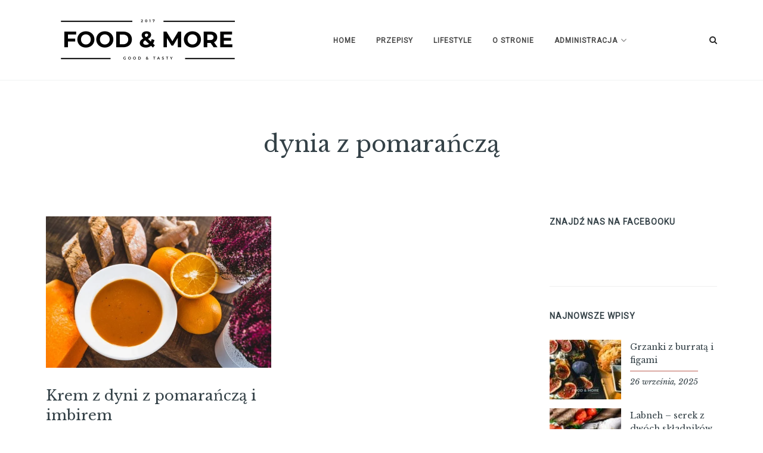

--- FILE ---
content_type: text/html; charset=UTF-8
request_url: https://foodandmore.pl/tag/dynia-z-pomarancza/
body_size: 13444
content:

<!DOCTYPE html>
<html dir="ltr" lang="pl-PL" prefix="og: https://ogp.me/ns#">
<head>
<meta charset="UTF-8">
<meta name="viewport" content="width=device-width, initial-scale=1">
<link rel="profile" href="http://gmpg.org/xfn/11">
<link rel="pingback" href="https://foodandmore.pl/xmlrpc.php">

	<style type="text/css">
		/* Write your custom CSS here. Your custom CSS will not be removed when updating healey. */<!-- loop through the posts -->
	</style>

<title>dynia z pomarańczą - Food&amp;More</title>

		<!-- All in One SEO 4.9.0 - aioseo.com -->
	<meta name="robots" content="max-image-preview:large" />
	<link rel="canonical" href="https://foodandmore.pl/tag/dynia-z-pomarancza/" />
	<meta name="generator" content="All in One SEO (AIOSEO) 4.9.0" />
		<script type="application/ld+json" class="aioseo-schema">
			{"@context":"https:\/\/schema.org","@graph":[{"@type":"BreadcrumbList","@id":"https:\/\/foodandmore.pl\/tag\/dynia-z-pomarancza\/#breadcrumblist","itemListElement":[{"@type":"ListItem","@id":"https:\/\/foodandmore.pl#listItem","position":1,"name":"Home","item":"https:\/\/foodandmore.pl","nextItem":{"@type":"ListItem","@id":"https:\/\/foodandmore.pl\/tag\/dynia-z-pomarancza\/#listItem","name":"dynia z pomara\u0144cz\u0105"}},{"@type":"ListItem","@id":"https:\/\/foodandmore.pl\/tag\/dynia-z-pomarancza\/#listItem","position":2,"name":"dynia z pomara\u0144cz\u0105","previousItem":{"@type":"ListItem","@id":"https:\/\/foodandmore.pl#listItem","name":"Home"}}]},{"@type":"CollectionPage","@id":"https:\/\/foodandmore.pl\/tag\/dynia-z-pomarancza\/#collectionpage","url":"https:\/\/foodandmore.pl\/tag\/dynia-z-pomarancza\/","name":"dynia z pomara\u0144cz\u0105 - Food&More","inLanguage":"pl-PL","isPartOf":{"@id":"https:\/\/foodandmore.pl\/#website"},"breadcrumb":{"@id":"https:\/\/foodandmore.pl\/tag\/dynia-z-pomarancza\/#breadcrumblist"}},{"@type":"Organization","@id":"https:\/\/foodandmore.pl\/#organization","name":"Food&More","description":"Smaczny blog kulinarny","url":"https:\/\/foodandmore.pl\/","logo":{"@type":"ImageObject","url":"https:\/\/foodandmore.pl\/wp-content\/uploads\/2019\/11\/cropped-FM_black_squere.png","@id":"https:\/\/foodandmore.pl\/tag\/dynia-z-pomarancza\/#organizationLogo","width":512,"height":512},"image":{"@id":"https:\/\/foodandmore.pl\/tag\/dynia-z-pomarancza\/#organizationLogo"},"sameAs":["https:\/\/www.facebook.com\/foodandmorepl\/","https:\/\/www.instagram.com\/food__and__more\/"]},{"@type":"WebSite","@id":"https:\/\/foodandmore.pl\/#website","url":"https:\/\/foodandmore.pl\/","name":"Food&More","description":"Smaczny blog kulinarny","inLanguage":"pl-PL","publisher":{"@id":"https:\/\/foodandmore.pl\/#organization"}}]}
		</script>
		<!-- All in One SEO -->

<link rel='dns-prefetch' href='//secure.gravatar.com' />
<link rel='dns-prefetch' href='//stats.wp.com' />
<link rel='dns-prefetch' href='//fonts.googleapis.com' />
<link rel='dns-prefetch' href='//v0.wordpress.com' />
<link rel='dns-prefetch' href='//widgets.wp.com' />
<link rel='dns-prefetch' href='//s0.wp.com' />
<link rel='dns-prefetch' href='//0.gravatar.com' />
<link rel='dns-prefetch' href='//1.gravatar.com' />
<link rel='dns-prefetch' href='//2.gravatar.com' />
<link rel='dns-prefetch' href='//jetpack.wordpress.com' />
<link rel='dns-prefetch' href='//public-api.wordpress.com' />
<link rel="alternate" type="application/rss+xml" title="Food&amp;More &raquo; Kanał z wpisami" href="https://foodandmore.pl/feed/" />
<link rel="alternate" type="application/rss+xml" title="Food&amp;More &raquo; Kanał z komentarzami" href="https://foodandmore.pl/comments/feed/" />
<link rel="alternate" type="application/rss+xml" title="Food&amp;More &raquo; Kanał z wpisami otagowanymi jako dynia z pomarańczą" href="https://foodandmore.pl/tag/dynia-z-pomarancza/feed/" />
<style id='wp-img-auto-sizes-contain-inline-css' type='text/css'>
img:is([sizes=auto i],[sizes^="auto," i]){contain-intrinsic-size:3000px 1500px}
/*# sourceURL=wp-img-auto-sizes-contain-inline-css */
</style>

<link rel='stylesheet' id='codepeople-loading-page-style-css' href='https://foodandmore.pl/wp-content/plugins/loading-page/css/loading-page.css?ver=free-1.2.7' type='text/css' media='' />
<link rel='stylesheet' id='codepeople-loading-page-style-effect-css' href='https://foodandmore.pl/wp-content/plugins/loading-page/css/loading-page.css?ver=free-1.2.7' type='text/css' media='' />
<link rel='stylesheet' id='sbi_styles-css' href='https://foodandmore.pl/wp-content/plugins/instagram-feed/css/sbi-styles.min.css?ver=6.10.0' type='text/css' media='all' />
<style id='wp-emoji-styles-inline-css' type='text/css'>

	img.wp-smiley, img.emoji {
		display: inline !important;
		border: none !important;
		box-shadow: none !important;
		height: 1em !important;
		width: 1em !important;
		margin: 0 0.07em !important;
		vertical-align: -0.1em !important;
		background: none !important;
		padding: 0 !important;
	}
/*# sourceURL=wp-emoji-styles-inline-css */
</style>
<link rel='stylesheet' id='wp-block-library-css' href='https://foodandmore.pl/wp-includes/css/dist/block-library/style.min.css?ver=6.9' type='text/css' media='all' />
<style id='global-styles-inline-css' type='text/css'>
:root{--wp--preset--aspect-ratio--square: 1;--wp--preset--aspect-ratio--4-3: 4/3;--wp--preset--aspect-ratio--3-4: 3/4;--wp--preset--aspect-ratio--3-2: 3/2;--wp--preset--aspect-ratio--2-3: 2/3;--wp--preset--aspect-ratio--16-9: 16/9;--wp--preset--aspect-ratio--9-16: 9/16;--wp--preset--color--black: #000000;--wp--preset--color--cyan-bluish-gray: #abb8c3;--wp--preset--color--white: #ffffff;--wp--preset--color--pale-pink: #f78da7;--wp--preset--color--vivid-red: #cf2e2e;--wp--preset--color--luminous-vivid-orange: #ff6900;--wp--preset--color--luminous-vivid-amber: #fcb900;--wp--preset--color--light-green-cyan: #7bdcb5;--wp--preset--color--vivid-green-cyan: #00d084;--wp--preset--color--pale-cyan-blue: #8ed1fc;--wp--preset--color--vivid-cyan-blue: #0693e3;--wp--preset--color--vivid-purple: #9b51e0;--wp--preset--gradient--vivid-cyan-blue-to-vivid-purple: linear-gradient(135deg,rgb(6,147,227) 0%,rgb(155,81,224) 100%);--wp--preset--gradient--light-green-cyan-to-vivid-green-cyan: linear-gradient(135deg,rgb(122,220,180) 0%,rgb(0,208,130) 100%);--wp--preset--gradient--luminous-vivid-amber-to-luminous-vivid-orange: linear-gradient(135deg,rgb(252,185,0) 0%,rgb(255,105,0) 100%);--wp--preset--gradient--luminous-vivid-orange-to-vivid-red: linear-gradient(135deg,rgb(255,105,0) 0%,rgb(207,46,46) 100%);--wp--preset--gradient--very-light-gray-to-cyan-bluish-gray: linear-gradient(135deg,rgb(238,238,238) 0%,rgb(169,184,195) 100%);--wp--preset--gradient--cool-to-warm-spectrum: linear-gradient(135deg,rgb(74,234,220) 0%,rgb(151,120,209) 20%,rgb(207,42,186) 40%,rgb(238,44,130) 60%,rgb(251,105,98) 80%,rgb(254,248,76) 100%);--wp--preset--gradient--blush-light-purple: linear-gradient(135deg,rgb(255,206,236) 0%,rgb(152,150,240) 100%);--wp--preset--gradient--blush-bordeaux: linear-gradient(135deg,rgb(254,205,165) 0%,rgb(254,45,45) 50%,rgb(107,0,62) 100%);--wp--preset--gradient--luminous-dusk: linear-gradient(135deg,rgb(255,203,112) 0%,rgb(199,81,192) 50%,rgb(65,88,208) 100%);--wp--preset--gradient--pale-ocean: linear-gradient(135deg,rgb(255,245,203) 0%,rgb(182,227,212) 50%,rgb(51,167,181) 100%);--wp--preset--gradient--electric-grass: linear-gradient(135deg,rgb(202,248,128) 0%,rgb(113,206,126) 100%);--wp--preset--gradient--midnight: linear-gradient(135deg,rgb(2,3,129) 0%,rgb(40,116,252) 100%);--wp--preset--font-size--small: 13px;--wp--preset--font-size--medium: 20px;--wp--preset--font-size--large: 36px;--wp--preset--font-size--x-large: 42px;--wp--preset--spacing--20: 0.44rem;--wp--preset--spacing--30: 0.67rem;--wp--preset--spacing--40: 1rem;--wp--preset--spacing--50: 1.5rem;--wp--preset--spacing--60: 2.25rem;--wp--preset--spacing--70: 3.38rem;--wp--preset--spacing--80: 5.06rem;--wp--preset--shadow--natural: 6px 6px 9px rgba(0, 0, 0, 0.2);--wp--preset--shadow--deep: 12px 12px 50px rgba(0, 0, 0, 0.4);--wp--preset--shadow--sharp: 6px 6px 0px rgba(0, 0, 0, 0.2);--wp--preset--shadow--outlined: 6px 6px 0px -3px rgb(255, 255, 255), 6px 6px rgb(0, 0, 0);--wp--preset--shadow--crisp: 6px 6px 0px rgb(0, 0, 0);}:where(.is-layout-flex){gap: 0.5em;}:where(.is-layout-grid){gap: 0.5em;}body .is-layout-flex{display: flex;}.is-layout-flex{flex-wrap: wrap;align-items: center;}.is-layout-flex > :is(*, div){margin: 0;}body .is-layout-grid{display: grid;}.is-layout-grid > :is(*, div){margin: 0;}:where(.wp-block-columns.is-layout-flex){gap: 2em;}:where(.wp-block-columns.is-layout-grid){gap: 2em;}:where(.wp-block-post-template.is-layout-flex){gap: 1.25em;}:where(.wp-block-post-template.is-layout-grid){gap: 1.25em;}.has-black-color{color: var(--wp--preset--color--black) !important;}.has-cyan-bluish-gray-color{color: var(--wp--preset--color--cyan-bluish-gray) !important;}.has-white-color{color: var(--wp--preset--color--white) !important;}.has-pale-pink-color{color: var(--wp--preset--color--pale-pink) !important;}.has-vivid-red-color{color: var(--wp--preset--color--vivid-red) !important;}.has-luminous-vivid-orange-color{color: var(--wp--preset--color--luminous-vivid-orange) !important;}.has-luminous-vivid-amber-color{color: var(--wp--preset--color--luminous-vivid-amber) !important;}.has-light-green-cyan-color{color: var(--wp--preset--color--light-green-cyan) !important;}.has-vivid-green-cyan-color{color: var(--wp--preset--color--vivid-green-cyan) !important;}.has-pale-cyan-blue-color{color: var(--wp--preset--color--pale-cyan-blue) !important;}.has-vivid-cyan-blue-color{color: var(--wp--preset--color--vivid-cyan-blue) !important;}.has-vivid-purple-color{color: var(--wp--preset--color--vivid-purple) !important;}.has-black-background-color{background-color: var(--wp--preset--color--black) !important;}.has-cyan-bluish-gray-background-color{background-color: var(--wp--preset--color--cyan-bluish-gray) !important;}.has-white-background-color{background-color: var(--wp--preset--color--white) !important;}.has-pale-pink-background-color{background-color: var(--wp--preset--color--pale-pink) !important;}.has-vivid-red-background-color{background-color: var(--wp--preset--color--vivid-red) !important;}.has-luminous-vivid-orange-background-color{background-color: var(--wp--preset--color--luminous-vivid-orange) !important;}.has-luminous-vivid-amber-background-color{background-color: var(--wp--preset--color--luminous-vivid-amber) !important;}.has-light-green-cyan-background-color{background-color: var(--wp--preset--color--light-green-cyan) !important;}.has-vivid-green-cyan-background-color{background-color: var(--wp--preset--color--vivid-green-cyan) !important;}.has-pale-cyan-blue-background-color{background-color: var(--wp--preset--color--pale-cyan-blue) !important;}.has-vivid-cyan-blue-background-color{background-color: var(--wp--preset--color--vivid-cyan-blue) !important;}.has-vivid-purple-background-color{background-color: var(--wp--preset--color--vivid-purple) !important;}.has-black-border-color{border-color: var(--wp--preset--color--black) !important;}.has-cyan-bluish-gray-border-color{border-color: var(--wp--preset--color--cyan-bluish-gray) !important;}.has-white-border-color{border-color: var(--wp--preset--color--white) !important;}.has-pale-pink-border-color{border-color: var(--wp--preset--color--pale-pink) !important;}.has-vivid-red-border-color{border-color: var(--wp--preset--color--vivid-red) !important;}.has-luminous-vivid-orange-border-color{border-color: var(--wp--preset--color--luminous-vivid-orange) !important;}.has-luminous-vivid-amber-border-color{border-color: var(--wp--preset--color--luminous-vivid-amber) !important;}.has-light-green-cyan-border-color{border-color: var(--wp--preset--color--light-green-cyan) !important;}.has-vivid-green-cyan-border-color{border-color: var(--wp--preset--color--vivid-green-cyan) !important;}.has-pale-cyan-blue-border-color{border-color: var(--wp--preset--color--pale-cyan-blue) !important;}.has-vivid-cyan-blue-border-color{border-color: var(--wp--preset--color--vivid-cyan-blue) !important;}.has-vivid-purple-border-color{border-color: var(--wp--preset--color--vivid-purple) !important;}.has-vivid-cyan-blue-to-vivid-purple-gradient-background{background: var(--wp--preset--gradient--vivid-cyan-blue-to-vivid-purple) !important;}.has-light-green-cyan-to-vivid-green-cyan-gradient-background{background: var(--wp--preset--gradient--light-green-cyan-to-vivid-green-cyan) !important;}.has-luminous-vivid-amber-to-luminous-vivid-orange-gradient-background{background: var(--wp--preset--gradient--luminous-vivid-amber-to-luminous-vivid-orange) !important;}.has-luminous-vivid-orange-to-vivid-red-gradient-background{background: var(--wp--preset--gradient--luminous-vivid-orange-to-vivid-red) !important;}.has-very-light-gray-to-cyan-bluish-gray-gradient-background{background: var(--wp--preset--gradient--very-light-gray-to-cyan-bluish-gray) !important;}.has-cool-to-warm-spectrum-gradient-background{background: var(--wp--preset--gradient--cool-to-warm-spectrum) !important;}.has-blush-light-purple-gradient-background{background: var(--wp--preset--gradient--blush-light-purple) !important;}.has-blush-bordeaux-gradient-background{background: var(--wp--preset--gradient--blush-bordeaux) !important;}.has-luminous-dusk-gradient-background{background: var(--wp--preset--gradient--luminous-dusk) !important;}.has-pale-ocean-gradient-background{background: var(--wp--preset--gradient--pale-ocean) !important;}.has-electric-grass-gradient-background{background: var(--wp--preset--gradient--electric-grass) !important;}.has-midnight-gradient-background{background: var(--wp--preset--gradient--midnight) !important;}.has-small-font-size{font-size: var(--wp--preset--font-size--small) !important;}.has-medium-font-size{font-size: var(--wp--preset--font-size--medium) !important;}.has-large-font-size{font-size: var(--wp--preset--font-size--large) !important;}.has-x-large-font-size{font-size: var(--wp--preset--font-size--x-large) !important;}
/*# sourceURL=global-styles-inline-css */
</style>

<style id='classic-theme-styles-inline-css' type='text/css'>
/*! This file is auto-generated */
.wp-block-button__link{color:#fff;background-color:#32373c;border-radius:9999px;box-shadow:none;text-decoration:none;padding:calc(.667em + 2px) calc(1.333em + 2px);font-size:1.125em}.wp-block-file__button{background:#32373c;color:#fff;text-decoration:none}
/*# sourceURL=/wp-includes/css/classic-themes.min.css */
</style>
<link rel='stylesheet' id='contact-form-7-css' href='https://foodandmore.pl/wp-content/plugins/contact-form-7/includes/css/styles.css?ver=6.1.4' type='text/css' media='all' />
<link rel='stylesheet' id='gdpr-css' href='https://foodandmore.pl/wp-content/plugins/gdpr/dist/css/public.css?ver=2.1.2' type='text/css' media='all' />
<link rel='stylesheet' id='dashicons-css' href='https://foodandmore.pl/wp-includes/css/dashicons.min.css?ver=6.9' type='text/css' media='all' />
<link rel='stylesheet' id='super-simple-recipes-tool-tipster-css' href='https://foodandmore.pl/wp-content/plugins/super-simple-recipes/assets/css/tooltipster.bundle.min.css?ver=6.9' type='text/css' media='all' />
<link rel='stylesheet' id='super-simple-recipes-styles-css' href='https://foodandmore.pl/wp-content/plugins/super-simple-recipes/assets/css/super-simple-recipes.css?ver=6.9' type='text/css' media='all' />
<link rel='stylesheet' id='wpccp-css' href='https://foodandmore.pl/wp-content/plugins/wp-content-copy-protection/assets/css/style.min.css?ver=1702848589' type='text/css' media='all' />
<link rel='stylesheet' id='font-awesome-css' href='https://foodandmore.pl/wp-content/themes/healey/css/font-awesome.min.css?ver=6.9' type='text/css' media='all' />
<link rel='stylesheet' id='google-fonts-css' href='https://fonts.googleapis.com/css?family=Libre+Baskerville%3A400%2C400i%2C700%7CRaleway%3A400%2C400i%2C500%2C600&#038;ver=6.9' type='text/css' media='all' />
<link rel='stylesheet' id='slick-css' href='https://foodandmore.pl/wp-content/themes/healey/css/slick.css?ver=6.9' type='text/css' media='all' />
<link rel='stylesheet' id='jetpack-css' href='https://foodandmore.pl/wp-content/themes/healey/css/jetpack.css?ver=6.9' type='text/css' media='all' />
<link rel='stylesheet' id='healey-style-css' href='https://foodandmore.pl/wp-content/themes/healey/style.css?ver=6.9' type='text/css' media='all' />
<link rel='stylesheet' id='healey_no-kirki-css' href='https://foodandmore.pl/wp-content/themes/healey/style.css' type='text/css' media='all' />
<style id='healey_no-kirki-inline-css' type='text/css'>
.entry.grid .entry-content,body{font-family:Libre Baskerville;font-size:14px;letter-spacing:0px;font-backup:;font-weight:;font-style:normal;}h1{font-family:Libre Baskerville;font-size:32px;letter-spacing:0px;font-backup:;font-weight:;font-style:normal;}h2{font-family:Libre Baskerville;font-size:26px;letter-spacing:0px;font-backup:;font-weight:;font-style:normal;}h3{font-family:Libre Baskerville;font-size:22px;letter-spacing:0px;font-backup:;font-weight:;font-style:normal;}h4{font-family:Libre Baskerville;font-size:20px;letter-spacing:0px;font-backup:;font-weight:;font-style:normal;}h5{font-family:Libre Baskerville;font-size:18px;letter-spacing:0px;font-backup:;font-weight:;font-style:normal;}h6{font-family:Libre Baskerville;font-size:16px;letter-spacing:0px;font-backup:;font-weight:;font-style:normal;}input[type="color"],input[type="color"]:focus,input[type="date"],input[type="date"]:focus,input[type="datetime"],input[type="datetime"]:focus,input[type="datetime-local"],input[type="datetime-local"]:focus,input[type="email"],input[type="email"]:focus,input[type="month"],input[type="month"]:focus,input[type="number"],input[type="number"]:focus,input[type="password"],input[type="password"]:focus,input[type="range"],input[type="range"]:focus,input[type="search"],input[type="search"]:focus,input[type="tel"],input[type="tel"]:focus,input[type="text"],input[type="text"]:focus,input[type="time"],input[type="time"]:focus,input[type="url"],input[type="url"]:focus,input[type="week"],input[type="week"]:focus,textarea,textarea:focus{font-family:Libre Baskerville;font-size:14px;letter-spacing:0;}.button,.posts-navigation a,.site-main #infinite-handle span button,.site-main #infinite-handle span button:focus,.site-main #infinite-handle span button:hover,button,input[type="button"],input[type="reset"],input[type="submit"]{font-family:Libre Baskerville;font-size:14px;letter-spacing:0px;font-backup:;font-weight:;font-style:italic;}.site-header .main-navigation a{font-family:Roboto;font-size:12px;letter-spacing:1px;font-backup:;font-weight:;font-style:normal;}.footer-navigation a{font-family:Roboto;font-size:12px;letter-spacing:1px;font-backup:;font-weight:;font-style:normal;}.entry .entry-content .more-link{font-family:Roboto;font-size:13px;letter-spacing:1px;font-backup:;font-weight:;font-style:normal;}.entry-meta span.cat-links a{font-family:Roboto;font-size:13px;letter-spacing:1px;font-backup:;font-weight:;font-style:normal;}.widget-area .widget .widget-title,.widget-area .widget .widget-title a{font-family:Roboto;font-size:14px;letter-spacing:1px;font-backup:;font-weight:;font-style:normal;}.featured-post-slider.slider, .featured-post-slider.slider .slide{height:500px;}.main-navigation .current-menu-ancestor > a,.main-navigation .current-menu-item > a,.main-navigation .current_page_ancestor > a,.main-navigation .current_page_item > a,.main-navigation li.focus > a,.main-navigation li:hover > a,a{color:#ba5c51;}.sticky .sticky-post{background-color:#ba5c51;}.entry-meta, .widget .recent-posts .recent-post .recent-post-content .recent-post-meta{border-color:#ba5c51;}.button,.posts-navigation a,.site-main #infinite-handle span button,.site-main #infinite-handle span button:focus,.site-main #infinite-handle span button:hover,.widget-area .widget a.about-me-link, button,input[type="button"], input[type="reset"],input[type="submit"]{border-color:#ba5c51;}
/*# sourceURL=healey_no-kirki-inline-css */
</style>
<link rel='stylesheet' id='da5d639d330507d846de98e789c47bb5-css' href='//fonts.googleapis.com/css?family=Libre+Baskerville:regular' type='text/css' media='all' />
<link rel='stylesheet' id='d6b35c50b8d167aca13d098ec4874d77-css' href='//fonts.googleapis.com/css?family=Libre+Baskerville:italic' type='text/css' media='all' />
<link rel='stylesheet' id='c1d2afc14453ac1e1166cb6b770453f0-css' href='//fonts.googleapis.com/css?family=Roboto:regular' type='text/css' media='all' />
<link rel='stylesheet' id='jetpack_likes-css' href='https://foodandmore.pl/wp-content/plugins/jetpack/modules/likes/style.css?ver=15.4' type='text/css' media='all' />
<style id='jetpack_facebook_likebox-inline-css' type='text/css'>
.widget_facebook_likebox {
	overflow: hidden;
}

/*# sourceURL=https://foodandmore.pl/wp-content/plugins/jetpack/modules/widgets/facebook-likebox/style.css */
</style>
<script type="text/javascript" src="https://foodandmore.pl/wp-includes/js/jquery/jquery.min.js?ver=3.7.1" id="jquery-core-js"></script>
<script type="text/javascript" src="https://foodandmore.pl/wp-includes/js/jquery/jquery-migrate.min.js?ver=3.4.1" id="jquery-migrate-js"></script>
<script type="text/javascript" src="https://foodandmore.pl/wp-content/plugins/loading-page/loading-screens/logo/loading-logo.js?ver=free-1.2.7" id="codepeople-loading-page-script-logo-js"></script>
<script type="text/javascript" id="codepeople-loading-page-script-js-before">
/* <![CDATA[ */
loading_page_settings={"loadingScreen":1,"closeBtn":false,"removeInOnLoad":false,"codeblock":"","backgroundColor":"rgba(255,255,255,0.8)","foregroundColor":"#000000","backgroundImage":"","additionalSeconds":0,"pageEffect":"none","backgroundRepeat":"repeat","fullscreen":0,"graphic":"logo","text":true,"lp_ls":{"logo":{"image":"https:\/\/foodandmore.pl\/wp-content\/uploads\/2019\/11\/FM_black_-1.png","grayscale":"1","blink":"0"}},"screen_size":"all","screen_width":0,"deepSearch":0,"modifyDisplayRule":0,"triggerLinkScreenNeverClose":0,"triggerLinkScreenCloseAfter":4};
//# sourceURL=codepeople-loading-page-script-js-before
/* ]]> */
</script>
<script type="text/javascript" src="https://foodandmore.pl/wp-content/plugins/loading-page/js/loading-page.min.js?ver=free-1.2.7" id="codepeople-loading-page-script-js"></script>
<script type="text/javascript" id="gdpr-js-extra">
/* <![CDATA[ */
var GDPR = {"ajaxurl":"https://foodandmore.pl/wp-admin/admin-ajax.php","logouturl":"","i18n":{"aborting":"Aborting","logging_out":"You are being logged out.","continue":"Continue","cancel":"Cancel","ok":"OK","close_account":"Close your account?","close_account_warning":"Your account will be closed and all data will be permanently deleted and cannot be recovered. Are you sure?","are_you_sure":"Are you sure?","policy_disagree":"By disagreeing you will no longer have access to our site and will be logged out."},"is_user_logged_in":"","refresh":"1"};
//# sourceURL=gdpr-js-extra
/* ]]> */
</script>
<script type="text/javascript" src="https://foodandmore.pl/wp-content/plugins/gdpr/dist/js/public.js?ver=2.1.2" id="gdpr-js"></script>
<script type="text/javascript" src="https://foodandmore.pl/wp-content/plugins/super-simple-recipes/assets/js/printThis.js?ver=6.9" id="print-this-js"></script>
<script type="text/javascript" src="https://foodandmore.pl/wp-content/plugins/super-simple-recipes/assets/js/tooltipster.bundle.min.js?ver=6.9" id="super-simple-recipes-tool-tipster-js"></script>
<script type="text/javascript" id="super-simple-recipes-scripts-js-extra">
/* <![CDATA[ */
var ssr_ajax_var = {"recipe_id":"2059","url":"https://foodandmore.pl/wp-admin/admin-ajax.php","nonce":"874fa18ef4"};
//# sourceURL=super-simple-recipes-scripts-js-extra
/* ]]> */
</script>
<script type="text/javascript" src="https://foodandmore.pl/wp-content/plugins/super-simple-recipes/assets/js/super-simple-recipes.js?ver=6.9" id="super-simple-recipes-scripts-js"></script>
<link rel="https://api.w.org/" href="https://foodandmore.pl/wp-json/" /><link rel="alternate" title="JSON" type="application/json" href="https://foodandmore.pl/wp-json/wp/v2/tags/628" /><link rel="EditURI" type="application/rsd+xml" title="RSD" href="https://foodandmore.pl/xmlrpc.php?rsd" />
<meta name="generator" content="WordPress 6.9" />
	<style>img#wpstats{display:none}</style>
		<link rel="icon" href="https://foodandmore.pl/wp-content/uploads/2019/11/cropped-FM_black_squere-32x32.png" sizes="32x32" />
<link rel="icon" href="https://foodandmore.pl/wp-content/uploads/2019/11/cropped-FM_black_squere-192x192.png" sizes="192x192" />
<link rel="apple-touch-icon" href="https://foodandmore.pl/wp-content/uploads/2019/11/cropped-FM_black_squere-180x180.png" />
<meta name="msapplication-TileImage" content="https://foodandmore.pl/wp-content/uploads/2019/11/cropped-FM_black_squere-270x270.png" />
<style id="loading-page-inline-style">body{visibility:hidden;}</style><noscript><style>body{visibility:visible;}</style></noscript><link rel="preload" href="https://foodandmore.pl/wp-content/uploads/2019/11/FM_black_-1.png" as="image" type="image/svg+xml">
<div align="center">
	<noscript>
		<div style="position:fixed; top:0px; left:0px; z-index:3000; height:100%; width:100%; background-color:#FFFFFF">
			<br/><br/>
			<div style="font-family: Tahoma; font-size: 14px; background-color:#FFFFCC; border: 1pt solid Black; padding: 10pt;">
				Sorry, you have Javascript Disabled! To see this page as it is meant to appear, please enable your Javascript!
			</div>
		</div>
	</noscript>
</div>

</head>

<body class="archive tag tag-dynia-z-pomarancza tag-628 wp-theme-healey lp_loading_screen_body">
	
<div id="page" class="site">

	<a class="skip-link screen-reader-text" href="#content">Skip to content</a>

	
		<header class="site-header">	
				
	<nav class="mobile-navigation">	
			<div class="menu-menu_main-container"><ul id="mobile-menu" class="menu"><li id="menu-item-714" class="menu-item menu-item-type-custom menu-item-object-custom menu-item-home menu-item-714"><a href="http://foodandmore.pl/">Home</a></li>
<li id="menu-item-26" class="menu-item menu-item-type-post_type menu-item-object-page menu-item-26"><a href="https://foodandmore.pl/przepisy/">Przepisy</a></li>
<li id="menu-item-1282" class="menu-item menu-item-type-post_type menu-item-object-page menu-item-1282"><a href="https://foodandmore.pl/lifestyle/">LifeStyle</a></li>
<li id="menu-item-633" class="menu-item menu-item-type-post_type menu-item-object-page menu-item-633"><a href="https://foodandmore.pl/o-mnie/">O stronie</a></li>
<li id="menu-item-1564" class="menu-item menu-item-type-custom menu-item-object-custom menu-item-has-children menu-item-1564"><a href="#Administracja">Administracja</a>
<ul class="sub-menu">
	<li id="menu-item-25" class="menu-item menu-item-type-post_type menu-item-object-page menu-item-25"><a href="https://foodandmore.pl/kontakt/">Kontakt</a></li>
	<li id="menu-item-1558" class="menu-item menu-item-type-post_type menu-item-object-page menu-item-1558"><a href="https://foodandmore.pl/regulamin-i-polityka-strony/">Regulamin</a></li>
</ul>
</li>
</ul></div>					
	</nav><!-- .mobile-navigation -->								
	
	<div class="site-header-container">
		
		<div class="site-header-content">
			
		<div class="site-branding">
			
							
				<a href="https://foodandmore.pl/" rel="home">
					<img src="https://foodandmore.pl/wp-content/uploads/2019/11/FM_black_-1.png" height="300px" width="400px" alt="Food & more" />				
				</a>
						
									
		</div><!-- .site-branding -->
		
		<nav class="main-navigation">															
	
			<div class="menu-menu_main-container"><ul id="primary-menu" class="menu"><li class="menu-item menu-item-type-custom menu-item-object-custom menu-item-home menu-item-714"><a href="http://foodandmore.pl/">Home</a></li>
<li class="menu-item menu-item-type-post_type menu-item-object-page menu-item-26"><a href="https://foodandmore.pl/przepisy/">Przepisy</a></li>
<li class="menu-item menu-item-type-post_type menu-item-object-page menu-item-1282"><a href="https://foodandmore.pl/lifestyle/">LifeStyle</a></li>
<li class="menu-item menu-item-type-post_type menu-item-object-page menu-item-633"><a href="https://foodandmore.pl/o-mnie/">O stronie</a></li>
<li class="menu-item menu-item-type-custom menu-item-object-custom menu-item-has-children menu-item-1564"><a href="#Administracja">Administracja</a>
<ul class="sub-menu">
	<li class="menu-item menu-item-type-post_type menu-item-object-page menu-item-25"><a href="https://foodandmore.pl/kontakt/">Kontakt</a></li>
	<li class="menu-item menu-item-type-post_type menu-item-object-page menu-item-1558"><a href="https://foodandmore.pl/regulamin-i-polityka-strony/">Regulamin</a></li>
</ul>
</li>
</ul></div>																						
			
			<div id="toggle-menu">
					<span></span>
					<span></span>
					<span></span>
					<span></span>																	
			</div><!-- #toggle-menu-->					
			
		</nav><!-- #site-navigation -->									
		
		
				
			<i class="toggle-search fa fa-search" aria-hidden="true"></i>	
			<form role="search" method="get" class="search-form" action="https://foodandmore.pl/">
    <label>    
        <span class="screen-reader-text">Szukaj:</span>
        <input type="search" class="search-field" placeholder="Napisz co chcesz znaleźć..." value="" name="s" title="Szukaj:" />    
    </label>    
    <button type="submit" class="search-submit"><i class="fa fa-search" aria-hidden="true"></i></button>
</form>	
		
			
		
		</div><!-- .header-container -->
	
	</div><!-- .header-content -->							

</header><!-- #masthead -->		
		
		
	
	
	<div class="post-title">
	
		<div class="post-title-container">
			
			<div class="post-title-content">		
		
								
						
																	
							<h1 class="entry-title">dynia z pomarańczą						
						
																				
				
									
				
			</div><!-- .post-title-content -->
		
		</div><!-- .post-title-container -->
	
	</div><!-- .post-title -->

	
	<div class="site-container">		
		
	<div class="site-content">	

	<div id="primary" class="content-area ">
		
		<main id="main" class="site-main grid">

		
							<ul class="grid">
			
									
									
<li>
<article id="post-2060" class="entry grid post-2060 post type-post status-publish format-standard has-post-thumbnail hentry category-lunch tag-blog-kulinarny tag-dynia tag-dynia-z-pomarancza tag-foodandmore tag-gotowanie tag-imbir tag-krem-z-dyni tag-kuchnia-tradycyjna tag-lunch tag-obiad tag-smaki-jesieni tag-szybkie-gotowanie tag-zupa-dyniowa tag-zupa-na-obiad">
	
	<header class="entry-header">

					<div class="entry-image">
				<a href="https://foodandmore.pl/2018/10/krem-z-dyni-z-pomarancza-i-imbirem/">
					<img width="732" height="492" src="https://foodandmore.pl/wp-content/uploads/2018/10/S_C02659-732x492.jpg" class="attachment-healey-post-grid size-healey-post-grid wp-post-image" alt="" decoding="async" fetchpriority="high" />				</a>
			</div>
				
	</header><!-- .entry-header -->	

			<h2 class="entry-title"><a href="https://foodandmore.pl/2018/10/krem-z-dyni-z-pomarancza-i-imbirem/" rel="bookmark">Krem z dyni z pomarańczą i imbirem</a></h2>		
			

			<div class="entry-meta"><span class="cat-links"><a href="https://foodandmore.pl/category/lunch/" rel="category tag">Lunch</a></span><span class="posted-on"><a href="https://foodandmore.pl/2018/10/krem-z-dyni-z-pomarancza-i-imbirem/" rel="bookmark"><time class="entry-date published" datetime="2018-10-18T12:47:28+02:00">18 października, 2018</time><time class="updated" datetime="2018-10-18T12:52:11+02:00">18 października, 2018</time></a></span><span class="byline"> <span class="author vcard"><a class="url fn n" href="https://foodandmore.pl/author/martyna/">Martyna</a></span></span></div><!-- .entry-meta -->																

			

	<div class="entry-content ">

		<p>Złota, polska jesień rozpieszcza nas w tym roku ciepłem i słońcem. Ogromną przyjemnością jest gotowanie dań, odzwierciedlających jesienne barwy i zapachy. Z pewnością należy do nich krem z dyni, wzbogacony…</p>
		
		<a href="https://foodandmore.pl/2018/10/krem-z-dyni-z-pomarancza-i-imbirem/" class="more-link">Kontynuuj czytanie</a>
		
	</div><!-- .entry-content -->

</article><!-- #post-## -->
</li>				
						
							</ul>
			
			
		
		</main><!-- #main -->
		
	</div><!-- #primary -->

	

<aside class="widget-area">
	<div id="facebook-likebox-2" class="widget widget_facebook_likebox"><h5 class="widget-title"><a href="https://www.facebook.com/foodandmorepl/">Znajdź nas na Facebooku</a></h5>		<div id="fb-root"></div>
		<div class="fb-page" data-href="https://www.facebook.com/foodandmorepl/" data-width="340"  data-height="432" data-hide-cover="false" data-show-facepile="true" data-tabs="false" data-hide-cta="false" data-small-header="false">
		<div class="fb-xfbml-parse-ignore"><blockquote cite="https://www.facebook.com/foodandmorepl/"><a href="https://www.facebook.com/foodandmorepl/">Znajdź nas na Facebooku</a></blockquote></div>
		</div>
		</div><div id="healey_recent_posts-3" class="widget widget_healey_recent_posts"><h5 class="widget-title">Najnowsze wpisy</h5>
				<ul class="recent-posts">
					
								
															
						<li class="recent-post post-5280 post type-post status-publish format-standard has-post-thumbnail hentry category-przekaski-i-przystawki tag-burrata tag-figi tag-grzanki tag-miod tag-oregano">				
								
									
									<div class="recent-post-thumbnail">							
										<a href="https://foodandmore.pl/2025/09/grzanki-z-burrata-i-figami/"><img width="120" height="100" src="https://foodandmore.pl/wp-content/uploads/2025/09/C_S9577-120x100.jpg" class="attachment-healey-post-recent size-healey-post-recent wp-post-image" alt="" decoding="async" loading="lazy" /></a>
									</div><!-- .healey-latest-post-image -->
									
									
								<div class="recent-post-content">
									<h6 class="recent-post-title"><a href="https://foodandmore.pl/2025/09/grzanki-z-burrata-i-figami/" title="Grzanki z burratą i figami">Grzanki z burratą i figami</a></h6>
									<span class="recent-post-meta">26 września, 2025</span>
								</div><!-- .healey-latest-post-content -->
								
						</li>
					
															
						<li class="recent-post post-5264 post type-post status-publish format-standard has-post-thumbnail hentry category-sniadanie tag-jogurt-grecki tag-labneh tag-sniadanie tag-sol">				
								
									
									<div class="recent-post-thumbnail">							
										<a href="https://foodandmore.pl/2025/07/labneh-serek-z-dwoch-skladnikow/"><img width="120" height="100" src="https://foodandmore.pl/wp-content/uploads/2025/07/C_S5494-120x100.jpg" class="attachment-healey-post-recent size-healey-post-recent wp-post-image" alt="" decoding="async" loading="lazy" /></a>
									</div><!-- .healey-latest-post-image -->
									
									
								<div class="recent-post-content">
									<h6 class="recent-post-title"><a href="https://foodandmore.pl/2025/07/labneh-serek-z-dwoch-skladnikow/" title="Labneh &#8211; serek z dwóch składników">Labneh &#8211; serek z dwóch składników</a></h6>
									<span class="recent-post-meta">2 lipca, 2025</span>
								</div><!-- .healey-latest-post-content -->
								
						</li>
					
															
						<li class="recent-post post-5224 post type-post status-publish format-standard has-post-thumbnail hentry category-sniadanie tag-dynia tag-marchewka tag-migdaly tag-pasta-kanapkowa tag-pasta-na-kanapki tag-tofu tag-wege">				
								
									
									<div class="recent-post-thumbnail">							
										<a href="https://foodandmore.pl/2025/03/kanapkowa-pasta-z-warzyw-i-tofu/"><img width="120" height="100" src="https://foodandmore.pl/wp-content/uploads/2025/03/C_S3677-120x100.jpg" class="attachment-healey-post-recent size-healey-post-recent wp-post-image" alt="" decoding="async" loading="lazy" /></a>
									</div><!-- .healey-latest-post-image -->
									
									
								<div class="recent-post-content">
									<h6 class="recent-post-title"><a href="https://foodandmore.pl/2025/03/kanapkowa-pasta-z-warzyw-i-tofu/" title="Kanapkowa pasta z warzyw i tofu">Kanapkowa pasta z warzyw i tofu</a></h6>
									<span class="recent-post-meta">3 marca, 2025</span>
								</div><!-- .healey-latest-post-content -->
								
						</li>
					
															
						<li class="recent-post post-5215 post type-post status-publish format-standard has-post-thumbnail hentry category-obiad tag-biala-kielbasa tag-grana-padano tag-ogorki-konserwowe tag-papyka tag-ser tag-zapiekanka tag-ziemniaki">				
								
									
									<div class="recent-post-thumbnail">							
										<a href="https://foodandmore.pl/2025/02/zapiekanka-z-biala-kielbasa-i-warzywami/"><img width="120" height="100" src="https://foodandmore.pl/wp-content/uploads/2025/01/C_S3631-120x100.jpg" class="attachment-healey-post-recent size-healey-post-recent wp-post-image" alt="" decoding="async" loading="lazy" /></a>
									</div><!-- .healey-latest-post-image -->
									
									
								<div class="recent-post-content">
									<h6 class="recent-post-title"><a href="https://foodandmore.pl/2025/02/zapiekanka-z-biala-kielbasa-i-warzywami/" title="Zapiekanka z białą kiełbasą i warzywami">Zapiekanka z białą kiełbasą i warzywami</a></h6>
									<span class="recent-post-meta">21 lutego, 2025</span>
								</div><!-- .healey-latest-post-content -->
								
						</li>
					
					
				</ul>	
				
			</div></aside><!-- #secondary -->


		</div><!-- #content -->

	</div><!-- .site-container -->

	<footer class="site-footer">

		
		<div class="site-lower-footer">

			<div class="site-lower-footer-container">
				
				<div class="site-lower-footer-content">
				
					
					&copy; 2026 Food&amp;More. All rights reserved	
									

				</div><!-- .lower-footer-content -->

			</div><!-- .lower-footer-container -->

		</div><!-- .lower-content -->

	</footer><!-- #colophon -->

</div><!-- #page -->

<script type="speculationrules">
{"prefetch":[{"source":"document","where":{"and":[{"href_matches":"/*"},{"not":{"href_matches":["/wp-*.php","/wp-admin/*","/wp-content/uploads/*","/wp-content/*","/wp-content/plugins/*","/wp-content/themes/healey/*","/*\\?(.+)"]}},{"not":{"selector_matches":"a[rel~=\"nofollow\"]"}},{"not":{"selector_matches":".no-prefetch, .no-prefetch a"}}]},"eagerness":"conservative"}]}
</script>
<div class="gdpr gdpr-overlay"></div>
<div class="gdpr gdpr-general-confirmation">
	<div class="gdpr-wrapper">
		<header>
			<div class="gdpr-box-title">
				<h3></h3>
				<span class="gdpr-close"></span>
			</div>
		</header>
		<div class="gdpr-content">
			<p></p>
		</div>
		<footer>
			<button class="gdpr-ok" data-callback="closeNotification">OK</button>
		</footer>
	</div>
</div>
<!-- Instagram Feed JS -->
<script type="text/javascript">
var sbiajaxurl = "https://foodandmore.pl/wp-admin/admin-ajax.php";
</script>
<script type="module"  src="https://foodandmore.pl/wp-content/plugins/all-in-one-seo-pack/dist/Lite/assets/table-of-contents.95d0dfce.js?ver=4.9.0" id="aioseo/js/src/vue/standalone/blocks/table-of-contents/frontend.js-js"></script>
<script type="text/javascript" src="https://foodandmore.pl/wp-includes/js/dist/hooks.min.js?ver=dd5603f07f9220ed27f1" id="wp-hooks-js"></script>
<script type="text/javascript" src="https://foodandmore.pl/wp-includes/js/dist/i18n.min.js?ver=c26c3dc7bed366793375" id="wp-i18n-js"></script>
<script type="text/javascript" id="wp-i18n-js-after">
/* <![CDATA[ */
wp.i18n.setLocaleData( { 'text direction\u0004ltr': [ 'ltr' ] } );
//# sourceURL=wp-i18n-js-after
/* ]]> */
</script>
<script type="text/javascript" src="https://foodandmore.pl/wp-content/plugins/contact-form-7/includes/swv/js/index.js?ver=6.1.4" id="swv-js"></script>
<script type="text/javascript" id="contact-form-7-js-translations">
/* <![CDATA[ */
( function( domain, translations ) {
	var localeData = translations.locale_data[ domain ] || translations.locale_data.messages;
	localeData[""].domain = domain;
	wp.i18n.setLocaleData( localeData, domain );
} )( "contact-form-7", {"translation-revision-date":"2025-12-11 12:03:49+0000","generator":"GlotPress\/4.0.3","domain":"messages","locale_data":{"messages":{"":{"domain":"messages","plural-forms":"nplurals=3; plural=(n == 1) ? 0 : ((n % 10 >= 2 && n % 10 <= 4 && (n % 100 < 12 || n % 100 > 14)) ? 1 : 2);","lang":"pl"},"This contact form is placed in the wrong place.":["Ten formularz kontaktowy zosta\u0142 umieszczony w niew\u0142a\u015bciwym miejscu."],"Error:":["B\u0142\u0105d:"]}},"comment":{"reference":"includes\/js\/index.js"}} );
//# sourceURL=contact-form-7-js-translations
/* ]]> */
</script>
<script type="text/javascript" id="contact-form-7-js-before">
/* <![CDATA[ */
var wpcf7 = {
    "api": {
        "root": "https:\/\/foodandmore.pl\/wp-json\/",
        "namespace": "contact-form-7\/v1"
    },
    "cached": 1
};
//# sourceURL=contact-form-7-js-before
/* ]]> */
</script>
<script type="text/javascript" src="https://foodandmore.pl/wp-content/plugins/contact-form-7/includes/js/index.js?ver=6.1.4" id="contact-form-7-js"></script>
<script type="text/javascript" id="wpccp-js-before">
/* <![CDATA[ */
const wpccpMessage = 'Content Copy Protection',wpccpPaste = '',wpccpUrl = 'https://foodandmore.pl/wp-content/plugins/wp-content-copy-protection/';
//# sourceURL=wpccp-js-before
/* ]]> */
</script>
<script type="text/javascript" src="https://foodandmore.pl/wp-content/plugins/wp-content-copy-protection/assets/js/script.min.js?ver=1702848589" id="wpccp-js"></script>
<script type="text/javascript" src="https://foodandmore.pl/wp-includes/js/imagesloaded.min.js?ver=5.0.0" id="imagesloaded-js"></script>
<script type="text/javascript" src="https://foodandmore.pl/wp-includes/js/masonry.min.js?ver=4.2.2" id="masonry-js"></script>
<script type="text/javascript" src="https://foodandmore.pl/wp-content/themes/healey/js/slick.min.js?ver=20151215" id="slick-js"></script>
<script type="text/javascript" src="https://foodandmore.pl/wp-content/themes/healey/js/skip-link-focus-fix.js?ver=20151215" id="healey-skip-link-focus-fix-js"></script>
<script type="text/javascript" src="https://foodandmore.pl/wp-content/themes/healey/js/navigation.js?ver=20151215" id="healey-navigation-js"></script>
<script type="text/javascript" src="https://foodandmore.pl/wp-content/themes/healey/js/scripts.js?ver=20151215" id="healey-scripts-js"></script>
<script type="text/javascript" src="https://foodandmore.pl/wp-content/themes/healey/js/slider-3.js?ver=20151215" id="healey-slider-js"></script>
<script type="text/javascript" id="jetpack-facebook-embed-js-extra">
/* <![CDATA[ */
var jpfbembed = {"appid":"249643311490","locale":"pl_PL"};
//# sourceURL=jetpack-facebook-embed-js-extra
/* ]]> */
</script>
<script type="text/javascript" src="https://foodandmore.pl/wp-content/plugins/jetpack/_inc/build/facebook-embed.min.js?ver=15.4" id="jetpack-facebook-embed-js"></script>
<script type="text/javascript" id="jetpack-stats-js-before">
/* <![CDATA[ */
_stq = window._stq || [];
_stq.push([ "view", {"v":"ext","blog":"133020792","post":"0","tz":"1","srv":"foodandmore.pl","arch_tag":"dynia-z-pomarancza","arch_results":"1","j":"1:15.4"} ]);
_stq.push([ "clickTrackerInit", "133020792", "0" ]);
//# sourceURL=jetpack-stats-js-before
/* ]]> */
</script>
<script type="text/javascript" src="https://stats.wp.com/e-202604.js" id="jetpack-stats-js" defer="defer" data-wp-strategy="defer"></script>
<script id="wp-emoji-settings" type="application/json">
{"baseUrl":"https://s.w.org/images/core/emoji/17.0.2/72x72/","ext":".png","svgUrl":"https://s.w.org/images/core/emoji/17.0.2/svg/","svgExt":".svg","source":{"concatemoji":"https://foodandmore.pl/wp-includes/js/wp-emoji-release.min.js?ver=6.9"}}
</script>
<script type="module">
/* <![CDATA[ */
/*! This file is auto-generated */
const a=JSON.parse(document.getElementById("wp-emoji-settings").textContent),o=(window._wpemojiSettings=a,"wpEmojiSettingsSupports"),s=["flag","emoji"];function i(e){try{var t={supportTests:e,timestamp:(new Date).valueOf()};sessionStorage.setItem(o,JSON.stringify(t))}catch(e){}}function c(e,t,n){e.clearRect(0,0,e.canvas.width,e.canvas.height),e.fillText(t,0,0);t=new Uint32Array(e.getImageData(0,0,e.canvas.width,e.canvas.height).data);e.clearRect(0,0,e.canvas.width,e.canvas.height),e.fillText(n,0,0);const a=new Uint32Array(e.getImageData(0,0,e.canvas.width,e.canvas.height).data);return t.every((e,t)=>e===a[t])}function p(e,t){e.clearRect(0,0,e.canvas.width,e.canvas.height),e.fillText(t,0,0);var n=e.getImageData(16,16,1,1);for(let e=0;e<n.data.length;e++)if(0!==n.data[e])return!1;return!0}function u(e,t,n,a){switch(t){case"flag":return n(e,"\ud83c\udff3\ufe0f\u200d\u26a7\ufe0f","\ud83c\udff3\ufe0f\u200b\u26a7\ufe0f")?!1:!n(e,"\ud83c\udde8\ud83c\uddf6","\ud83c\udde8\u200b\ud83c\uddf6")&&!n(e,"\ud83c\udff4\udb40\udc67\udb40\udc62\udb40\udc65\udb40\udc6e\udb40\udc67\udb40\udc7f","\ud83c\udff4\u200b\udb40\udc67\u200b\udb40\udc62\u200b\udb40\udc65\u200b\udb40\udc6e\u200b\udb40\udc67\u200b\udb40\udc7f");case"emoji":return!a(e,"\ud83e\u1fac8")}return!1}function f(e,t,n,a){let r;const o=(r="undefined"!=typeof WorkerGlobalScope&&self instanceof WorkerGlobalScope?new OffscreenCanvas(300,150):document.createElement("canvas")).getContext("2d",{willReadFrequently:!0}),s=(o.textBaseline="top",o.font="600 32px Arial",{});return e.forEach(e=>{s[e]=t(o,e,n,a)}),s}function r(e){var t=document.createElement("script");t.src=e,t.defer=!0,document.head.appendChild(t)}a.supports={everything:!0,everythingExceptFlag:!0},new Promise(t=>{let n=function(){try{var e=JSON.parse(sessionStorage.getItem(o));if("object"==typeof e&&"number"==typeof e.timestamp&&(new Date).valueOf()<e.timestamp+604800&&"object"==typeof e.supportTests)return e.supportTests}catch(e){}return null}();if(!n){if("undefined"!=typeof Worker&&"undefined"!=typeof OffscreenCanvas&&"undefined"!=typeof URL&&URL.createObjectURL&&"undefined"!=typeof Blob)try{var e="postMessage("+f.toString()+"("+[JSON.stringify(s),u.toString(),c.toString(),p.toString()].join(",")+"));",a=new Blob([e],{type:"text/javascript"});const r=new Worker(URL.createObjectURL(a),{name:"wpTestEmojiSupports"});return void(r.onmessage=e=>{i(n=e.data),r.terminate(),t(n)})}catch(e){}i(n=f(s,u,c,p))}t(n)}).then(e=>{for(const n in e)a.supports[n]=e[n],a.supports.everything=a.supports.everything&&a.supports[n],"flag"!==n&&(a.supports.everythingExceptFlag=a.supports.everythingExceptFlag&&a.supports[n]);var t;a.supports.everythingExceptFlag=a.supports.everythingExceptFlag&&!a.supports.flag,a.supports.everything||((t=a.source||{}).concatemoji?r(t.concatemoji):t.wpemoji&&t.twemoji&&(r(t.twemoji),r(t.wpemoji)))});
//# sourceURL=https://foodandmore.pl/wp-includes/js/wp-emoji-loader.min.js
/* ]]> */
</script>

</body>
</html>


<!-- Page cached by LiteSpeed Cache 7.7 on 2026-01-22 23:27:42 -->

--- FILE ---
content_type: application/x-javascript
request_url: https://foodandmore.pl/wp-content/themes/healey/js/slider-3.js?ver=20151215
body_size: 113
content:
(function($){
   
  'use strict';
   
  $(document).ready(function () {	

		// Featured Post Slider
	  $('.featured-post-slider').slick({
			slidesToShow: 3,
			slidesToScroll: 1,
			infinite:true, 
			arrows: true,
			centerPadding: 0,
			prevArrow: '<i class="fa fa-angle-left slick-prev" aria-hidden="true"></i>',
			nextArrow: '<i class="fa fa-angle-right slick-next" aria-hidden="true"></i>',	  
			responsive: [
				{
				  breakpoint: 768,
				  settings: {
				    slidesToShow: 1,
				    slidesToScroll: 1
				  }
				}		
			]	  			
		});	
		
  });
 
}(jQuery));		

--- FILE ---
content_type: application/x-javascript
request_url: https://foodandmore.pl/wp-content/plugins/super-simple-recipes/assets/js/super-simple-recipes.js?ver=6.9
body_size: 392
content:
jQuery(document).ready(function() {
  
 		// Hover events for star ratings
		jQuery('.star').hover(
        function() {
            jQuery(this).prevAll('.star').andSelf().addClass('hover');
            jQuery(this).nextAll('.star').removeClass('hover'); 
        },
        function() {
            jQuery(this).prevAll().andSelf().removeClass('hover');          
        }
    );	
    
		// Star ajax 
		jQuery( '.recipe-rating .star-rating .star' ).click( function() {			
			
			// Get the clicked star (1-5)
			var star_rating = jQuery( this ).index();
			var ajax_admin_url = ssr_ajax_var.url;
			var recipe_id = ssr_ajax_var.recipe_id;		
			var ajax_nonce = ssr_ajax_var.nonce;						
	
			jQuery.ajax( {	
									
				type:"post",
				url : ajax_admin_url,
				data : {					
					action : 'ssr_save_recipe_rating',
					recipe_id: recipe_id,
					star_rating : star_rating,
					nonce: ajax_nonce										
				},
				success:function( data ){																																																										
					jQuery( '#recipe-'+recipe_id ).find( '.recipe-rating' ).addClass( 'voted' ).html( data );																	
				},
				error: function( errorThrown ){	
					console.log('Error');
				} 
																	
			} );
		
			return false;		
			
		});    
 
});

jQuery( document ).ready( function(){
	
	jQuery('.recipe-print').click( function(){	
		jQuery(this).closest('.recipe').printThis();	
	});
	
});

jQuery( document ).on('hover', '.recipe', function() {

	jQuery( '.tooltip' ).tooltipster({
  	theme: 'tooltipster-shadow',
  	animation: 'grow',
  	animationDuration: 100
	});

});

